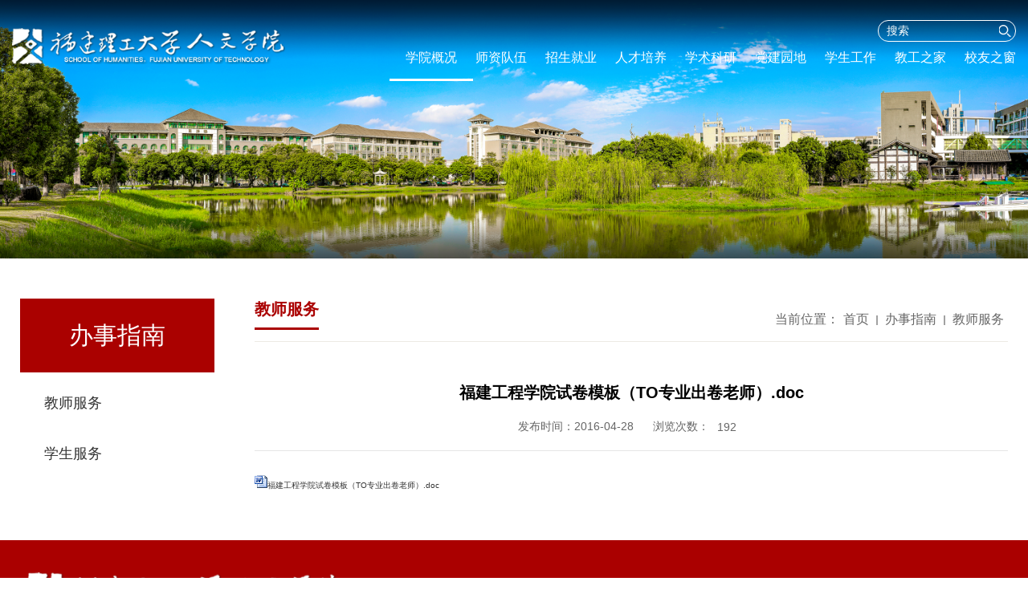

--- FILE ---
content_type: text/html
request_url: https://sh.fjut.edu.cn/2016/0428/c2100a51126/page.htm
body_size: 3897
content:
<!DOCTYPE html>
<html lang="en"  class="webplus-page"  >

<head>
    <meta charset="UTF-8">
    <meta http-equiv="X-UA-Compatible" content="IE=edge">
    <meta name="viewport" content="width=device-width, initial-scale=1.0">
    <title>福建工程学院试卷模板（TO专业出卷老师）.doc</title>


    
<link type="text/css" href="/_css/_system/system.css" rel="stylesheet"/>
<link type="text/css" href="/_js/_portletPlugs/sudyNavi/css/sudyNav.css" rel="stylesheet" />
<link type="text/css" href="/_js/_portletPlugs/simpleNews/css/simplenews.css" rel="stylesheet" />

<script language="javascript" src="/_js/sudy-jquery-autoload.js" jquery-src="/_js/jquery-1.x.min.js" sudy-wp-context="" sudy-wp-siteId="64"></script>
<script language="javascript" src="/_js/jquery-migrate.min.js"></script>
<script language="javascript" src="/_js2/loadStyle.js" sys-path="/_upload/site/1/style/73/73.css"  site-path="/_upload/site/00/40/64/style/89/89.css" ></script>
<script language="javascript" src="/_js2/grayscale.js"   ></script>
<script language="javascript" src="/_js/jquery.sudy.wp.visitcount.js"></script>
<script type="text/javascript" src="/_js/_portletPlugs/sudyNavi/jquery.sudyNav.js"></script>
<link rel="stylesheet" href="/_upload/tpl/07/71/1905/template1905/style/animate.min.css">
    <link rel="stylesheet" href="/_upload/tpl/07/71/1905/template1905/style/public.css">
    <link rel="stylesheet" href="/_upload/tpl/07/71/1905/template1905/style/ny.css">
    
    <script src="/_upload/tpl/07/71/1905/template1905/js/wow.min2.js"></script>
    <script src="/_upload/tpl/07/71/1905/template1905/js/public.js"></script>
<style>
.text-list1 {
                padding-left: 20px;
                padding-right: 100px;
                background: url(/_upload/tpl/07/71/1905/template1905/images/dot2.png) no-repeat;
                background-position: left center;
                position: relative;
                font-size: 15px;
                line-height: 45px;
            }
            
            .text-list1 a {
                display: block;
                color: #333333;
                overflow: hidden;
                text-overflow: ellipsis;
                white-space: nowrap;
                transition: all 0.3s;
            }
            
            .text-list1:hover a {
                color: #aa0100;
                transform: translateX(5px);
            }
            
            .text-list1 span {
                position: absolute;
                right: 0;
                top: 0;
                color: #999999;
            }
.wrap_footer {    background-color:#AA0000; }
</style>
<style>
            @media screen and (max-width:1024px) {
                .nymain .leftNav p span {
                    display: block;
                }
                .nymain .leftNav {
                    float: none;
                    width: auto;
                }
                .nymain .leftNav ul {
                   
                }
</style>
</head>

<body>
    <div class="header">
        <div class="head-top px1800">
            <div class="head-l"><a href="/main.htm" title="人文学院"><img src="/_upload/tpl/07/71/1905/template1905/images/logo3.png"></a></div>
            <div class="head-r">
                <div class="top-r"><span style="float:right;">
					<div class="search" ><form action="/_web/_search/api/search/new.rst?locale=zh_CN&request_locale=zh_CN&context=&_p=YXM9NjQmdD0xOTA1JmQ9NTk5OCZwPTImZj02MDI5Jm09TiY_" method="post"  style="display: inline">
 <input type="text" placeholder="搜索" name="keyword" >
 <input type="image" src="/_upload/tpl/07/71/1905/template1905/images/search.png">
 
</form>
</div>
                </span></div>
<div style="width: 100%;overflow:hidden;"></div>    
                <div frag="窗口2"><div class="nav">
                    
					<ul>                        
                        
						<li><a href="/1916/list.htm" target="_self">学院概况</a>
							

                            <ul>
                            

                                <li><a href="/1917/list.htm" target="_self">学院简介</a></li>

							

                                <li><a href="/xyld/list.htm" target="_self">学院领导</a></li>

								
                            </ul>
                            
                        </li>
                        

                    
						<li><a href="/1928/list.htm" target="_self">师资队伍</a>
							

                            <ul>
                            

                                <li><a href="/6040/list.htm" target="_self">在职教师</a></li>

							

                                <li><a href="/6039/list.htm" target="_self">外聘教授</a></li>

								
                            </ul>
                            
                        </li>
                        

                    
						<li><a href="/2095/list.htm" target="_self">招生就业</a>
							

                            <ul>
                            

                                <li><a href="/6038/list.htm" target="_self">本科生招生</a></li>

							

                                <li><a href="/zsxx/list.htm" target="_self">研究生招生</a></li>

							

                                <li><a href="/6032/list.htm" target="_self">毕业生就业</a></li>

								
                            </ul>
                            
                        </li>
                        

                    
						<li><a href="/2040/list.htm" target="_self">人才培养</a>
							

                            <ul>
                            

                                <li><a href="/2043/list.htm" target="_self">本科生教育</a></li>

							

                                <li><a href="/2046/list.htm" target="_self">研究生教育</a></li>

								
                            </ul>
                            
                        </li>
                        

                    
						<li><a href="/2030/list.htm" target="_self">学术科研</a>
							

                            <ul>
                            

                                <li><a href="/2036/list.htm" target="_self">学术讲座</a></li>

							

                                <li><a href="/6034/list.htm" target="_self">学术成果</a></li>

							

                                <li><a href="/6033/list.htm" target="_self">学术动态</a></li>

								
                            </ul>
                            
                        </li>
                        

                    
						<li><a href="/2071/list.htm" target="_self">党建园地</a>
							

                            <ul>
                            

                                <li><a href="/2072/list.htm" target="_self">组织设置</a></li>

							

                                <li><a href="/2073/list.htm" target="_self">理论学习</a></li>

							

                                <li><a href="/2075/list.htm" target="_self">党建动态</a></li>

								
                            </ul>
                            
                        </li>
                        

                    
						<li><a href="/2078/list.htm" target="_self">学生工作</a>
							

                            <ul>
                            

                                <li><a href="/2080/list.htm" target="_self">学工动态</a></li>

							

                                <li><a href="/2081/list.htm" target="_self">通知公告</a></li>

							

                                <li><a href="/2083/list.htm" target="_self">奖贷助学</a></li>

							

                                <li><a href="/6031/list.htm" target="_self">创新创业</a></li>

								
                            </ul>
                            
                        </li>
                        

                    
						<li><a href="/2086/list.htm" target="_self">教工之家</a>
							

                            <ul>
                            

                                <li><a href="/2087/list.htm" target="_self">工会组织</a></li>

							

                                <li><a href="/2088/list.htm" target="_self">工会动态</a></li>

							

                                <li><a href="/2091/list.htm" target="_self">通知公告</a></li>

								
                            </ul>
                            
                        </li>
                        

                    
						<li><a href="/2118/list.htm" target="_self">校友之窗</a>
							

                            <ul>
                            

                                <li><a href="/6026/list.htm" target="_self">校友动态</a></li>

							

                                <li><a href="/6028/list.htm" target="_self">校友名录</a></li>

								
                            </ul>
                            
                        </li>
                        

                       
					</ul>
                </div></div>
            </div>

        </div>
        <div class="clear"></div>
		</div>

    </div>
    <!-- 移动端导航 -->
    <div class="top">
        <div class="wap wap-menu">
            <img src="/_upload/tpl/07/71/1905/template1905/images/menu.png" class="menu" alt="">
            <img src="/_upload/tpl/07/71/1905/template1905/images/close.png" class="close-menu" alt="">
        </div>
    </div>
    <div class="wap m-head">
        <div class="m-logo"><a href="/main.htm" ><img src="/_upload/tpl/07/71/1905/template1905/images/logo3.png" alt=""></a></div>
        <div class="m-nav">
            <div class="m-tlink"><a href="https://www.fjut.edu.cn">学校首页</a>
			<a href="/main.htm">学院首页</a><a href="/_web/_search/api/search/new.rst?locale=zh_CN&request_locale=zh_CN&context=&_p=YXM9NjQmdD0xOTA1JmQ9NTk5OCZwPTImZj0yMDMwJm09TiY_" target="_blank">本站搜索</a>
			</div>
            
            <ul class="" frag="窗口11">
                
              
				<li>
                  <a href="/1916/list.htm">学院概况</a>
                    <span></span>
                    
					<ul>
                    

                        <li><a href="/1917/list.htm">学院简介</a></li>

                        

                        <li><a href="/xyld/list.htm">学院领导</a></li>

                        
                    </ul>
                    
                </li>
                
                
              
				<li>
                  <a href="/1928/list.htm">师资队伍</a>
                    <span></span>
                    
					<ul>
                    

                        <li><a href="/6040/list.htm">在职教师</a>
					<ul>
                    

                        <li><a href="/js/list.htm">教授</a></li>

                        

                        <li><a href="/fjs/list.htm">副教授</a></li>

                        

                        <li><a href="/bs/list.htm">博士</a></li>

                        
                    </ul>
                    </li>

                        

                        <li><a href="/6039/list.htm">外聘教授</a>
					<ul>
                    

                        <li><a href="/6312/list.htm">名誉教授</a></li>

                        

                        <li><a href="/6313/list.htm">客座教授</a></li>

                        

                        <li><a href="/6314/list.htm">兼职教授</a></li>

                        

                        <li><a href="/6315/list.htm">高层次人才</a></li>

                        
                    </ul>
                    </li>

                        
                    </ul>
                    
                </li>
                
                
              
				<li>
                  <a href="/2095/list.htm">招生就业</a>
                    <span></span>
                    
					<ul>
                    

                        <li><a href="/6038/list.htm">本科生招生</a></li>

                        

                        <li><a href="/zsxx/list.htm">研究生招生</a></li>

                        

                        <li><a href="/6032/list.htm">毕业生就业</a></li>

                        
                    </ul>
                    
                </li>
                
                
              
				<li>
                  <a href="/2040/list.htm">人才培养</a>
                    <span></span>
                    
					<ul>
                    

                        <li><a href="/2043/list.htm">本科生教育</a>
					<ul>
                    

                        <li><a href="/6035/list.htm">教务动态</a></li>

                        

                        <li><a href="/6036/list.htm">专业设置</a></li>

                        

                        <li><a href="/6037/list.htm">培养方案</a></li>

                        
                    </ul>
                    </li>

                        

                        <li><a href="/2046/list.htm">研究生教育</a>
					<ul>
                    

                        <li><a href="/tzgg/list.htm">通知公告</a></li>

                        

                        <li><a href="/ssd/list.htm">硕士生培养</a></li>

                        

                        <li><a href="/sssds/list.htm">硕士生导师</a></li>

                        
                    </ul>
                    </li>

                        
                    </ul>
                    
                </li>
                
                
              
				<li>
                  <a href="/2030/list.htm">学术科研</a>
                    <span></span>
                    
					<ul>
                    

                        <li><a href="/2036/list.htm">学术讲座</a></li>

                        

                        <li><a href="/6034/list.htm">学术成果</a></li>

                        

                        <li><a href="/6033/list.htm">学术动态</a></li>

                        
                    </ul>
                    
                </li>
                
                
              
				<li>
                  <a href="/2071/list.htm">党建园地</a>
                    <span></span>
                    
					<ul>
                    

                        <li><a href="/2072/list.htm">组织设置</a></li>

                        

                        <li><a href="/2073/list.htm">理论学习</a></li>

                        

                        <li><a href="/2075/list.htm">党建动态</a></li>

                        
                    </ul>
                    
                </li>
                
                
              
				<li>
                  <a href="/2078/list.htm">学生工作</a>
                    <span></span>
                    
					<ul>
                    

                        <li><a href="/2080/list.htm">学工动态</a></li>

                        

                        <li><a href="/2081/list.htm">通知公告</a></li>

                        

                        <li><a href="/2083/list.htm">奖贷助学</a></li>

                        

                        <li><a href="/6031/list.htm">创新创业</a></li>

                        
                    </ul>
                    
                </li>
                
                
              
				<li>
                  <a href="/2086/list.htm">教工之家</a>
                    <span></span>
                    
					<ul>
                    

                        <li><a href="/2087/list.htm">工会组织</a></li>

                        

                        <li><a href="/2088/list.htm">工会动态</a></li>

                        

                        <li><a href="/2091/list.htm">通知公告</a></li>

                        
                    </ul>
                    
                </li>
                
                
              
				<li>
                  <a href="/2118/list.htm">校友之窗</a>
                    <span></span>
                    
					<ul>
                    

                        <li><a href="/6026/list.htm">校友动态</a></li>

                        

                        <li><a href="/6028/list.htm">校友名录</a></li>

                        
                    </ul>
                    
                </li>
                 
                
				<div class="clear"></div>
			
			
			</ul>
        </div>
    </div>
    <div class="banner">
        <div class="slick">
            <div><a><img src="/_upload/tpl/07/71/1905/template1905/images/b4.jpg" />   </a></div>

        </div>


    </div>
    <!-- 中间 -->
    <div class="nymain px1400">
        <div class="channl-menu leftNav">
            <p class="wow fadeInUp"><div frag="窗口4" portletmode="simpleColumnAnchor" style="position: relative; text-align: center; font-size: 30px; color: #fff;line-height: 92px;background-color: #aa0100;"><span class='Column_Anchor'>办事指南</span></div><span></span></p>
			
			<div frag="窗口5" portletmode="simpleColumnList">
			
            <ul>
			
				<li class="wow fadeInUp">
                    <a title="教师服务" href="/2100/list.htm">教师服务</a>
                </li>
				<li class="wow fadeInUp">
                    <a title="学生服务" href="/2101/list.htm">学生服务</a>
                </li>
      
			</ul>
			</div>
        </div>
        <div class="ny-right">
            <div class="ny-title" frag="窗口3" portletmode="simpleColumnAttri">
                <h3>教师服务</h3>
                <div class="position wow fadeInUp"><span>当前位置：<a href="/main.htm" target="_self">首页</a><span class='possplit'>&nbsp;&nbsp;</span><a href="/2098/list.htm" target="_self">办事指南</a><span class='possplit'>&nbsp;&nbsp;</span><a href="/2100/list.htm" target="_self">教师服务</a> </span></div>
            </div>
            <div frag="窗口9" portletmode="simpleArticleAttri">
				
				<div class="art-main">
                <div class="art-tit cont-tit wow fadeInUp">
                    <h3>福建工程学院试卷模板（TO专业出卷老师）.doc</h3>
                    <p><span>发布时间：2016-04-28&nbsp;&nbsp; &nbsp;&nbsp; 浏览次数：<span class="WP_VisitCount" url="/_visitcountdisplay?siteId=64&type=3&articleId=51126">192</span></span>
                    </p>
                </div>
                <div class="art-body wow fadeInUp"><div class='wp_articlecontent'><img src=/_ueditor/themes/default/images/icon_doc.gif><a href="/_upload/article/files/e7/36/e272c17f426980ed30edbf41b5e6/ad46bb13-180c-4581-bfa9-445292e6ec07.doc">福建工程学院试卷模板（TO专业出卷老师）.doc</a></div>                </div>
				<br>

				</div>
			</div>
        </div>

        <div class="clear"></div>            
              
    </div>

        

    <footer class="wrap_footer">
			<div class="footer gp-container white">
				 <div class="footer-lf gp-fl">
				   <a href="https://sh.fjut.edu.cn" class="f-logo gp-title"><img src="/_upload/tpl/07/71/1905/template1905/images/logo3.png" alt=""></a>
				   <ul class="codeList gp-ul-inline">
					  <li class=""><a>
						<span class="codeImg gp-title"><img src="/_upload/tpl/07/71/1905/template1905/images/wx.jpg" alt=""></span>
						<span class="codeText gp-title gp-f12">人文学院微信公众号</span>
					  </a></li>
					  <li class=""><a>
						<span class="codeImg gp-title"><img src="/_upload/tpl/07/71/1905/template1905/images/wb.jpg" alt=""></span>
						<span class="codeText gp-title gp-f12">人文学院微博</span>
					  </a></li>
				   </ul>
				 </div> 
				 <div class="footer-rt gp-fr">
				   <h2 class="title gp-f24 gp-normal"><span>联系我们</span></h2>
				   <div class="address lh28 gp-f16">
					 <p>地 址：福建省福州市闽侯县上街镇学府南路69号（南校区）</p>
					 <p>邮 编：350118</p>
					 <span>©2024 福建理工大学人文学院 版权所有</span>
				   </div>
				 </div> 
			</div>
			
		</footer>
	
</body>

</html>

 <img src="/_visitcount?siteId=64&type=3&articleId=51126" style="display:none" width="0" height="0"/>

--- FILE ---
content_type: text/html;charset=UTF-8
request_url: https://sh.fjut.edu.cn/_visitcountdisplay?siteId=64&type=3&articleId=51126
body_size: 5
content:
192


--- FILE ---
content_type: text/css
request_url: https://sh.fjut.edu.cn/_upload/tpl/07/71/1905/template1905/style/public.css
body_size: 3574
content:
@charset "utf-8";
* {
    padding: 0;
    margin: 0;
}

li {
    list-style: none;
}

a{outline:none;blr:expression(this.onFocus=this.blur());text-decoration:none;color:#333;}
a:hover{text-decoration: none; color: #9a0000;}

h2,
h3,
i,
em {
    font-style: normal;
}
html{font-size:62.5%; /* 10÷16=62.5% */}

body {
    font-family: 'Microsoft YaHei',SimSun,SimHei ,"STHeiti Light",STHeiti,"Lucida Grande", Tahoma,Arial, Helvetica, sans-serif;
}

input,
img,
a {
    outline: none;
    border: 0;
}

.clear {
    clear: both;
}

.px1800 {
    max-width: 1800px;
    margin: 0 auto;
}

.px1400 {
    max-width: 1400px;
    margin: 0 auto;
}
/*
字体色
*/
.black *{color:#333}
.white *{color:#fff}
/*字号*/
.gp-f12{font-size:12px;font-size: 1.2rem;}
.gp-f13{font-size:13px;font-size: 1.3rem;}
.gp-f14{font-size:14px;font-size: 1.4rem;}
.gp-f15{font-size:15px;font-size: 1.5rem;}
.gp-f16{font-size:16px;font-size: 1.6rem;}
.gp-f18{font-size:18px;font-size: 1.8rem;}
.gp-f20{font-size:20px;font-size: 2rem;}
.gp-f22{font-size:22px;font-size: 2.2rem;}
.gp-f24{font-size:24px;font-size: 2.4rem;}
.gp-f26{font-size:26px;font-size: 2.6rem;}
.gp-f28{font-size:28px;font-size: 2.8rem;}
.gp-f30{font-size:30px;font-size: 3rem;}
.gp-f32{font-size:32px;font-size: 3.2rem;}
.gp-f34{font-size:34px;font-size: 3.4rem;}
.gp-f36{font-size:36px;font-size: 3.66rem;}
.gp-f38{font-size:38px;font-size: 3.8rem;}
.gp-f40{font-size:40px;font-size: 4rem;}
.gp-ul-inline{font-size: 0;}
.gp-ul-inline > li{display: inline-block;*display: inline;*zoom:1;font-size: 14px;vertical-align: top;}
.gp-fl{float: left;}
.gp-fr{float: right;}
.gp-center{display: block;margin-left: auto;margin-right: auto;}
.gp-vam,.gp-vama *{vertical-align:middle;}
.gp-bold{ font-weight: bold; }
.gp-normal{font-weight: normal;}
.gp-title{ display: block; overflow: hidden; }
img,object{max-width:100%;width:auto\9;/* for ie8 */-ms-interpolation-mode: bicubic;}
.gp-container{width: 1400px;margin-left: auto;margin-right: auto;} 
.gp-row{margin-left: -15px;margin-right: -15px;}
.gp-m15{margin:0 15px}
.gp-p15{padding-left: 15px;padding-right: 15px;}
@media screen and (max-width:1240px) {
  .gp-container{width: 1000px;}
}

@media screen and (max-width:767px) {
  .gp-container{margin-left: 15px;margin-right: 15px;}
  .gp-row{margin-left: -8px;margin-right: -8px;}
  .gp-p15{padding-left: 8px;padding-right: 8px;}
  .gp-m15{margin-left: 8px;margin-right: 8px;}
}

@font-face {
    font-family: 'sySong';
    src: url('sySong.woff') format('woff');
    font-weight: normal;
    font-style: normal;
}

.pic {
    position: relative;
    padding-top: 75%;
    overflow: hidden;
}

.pic img {
    position: absolute;
    left: 0;
    top: 0;
    width: 100%;
    height: 100%;
    transition: all .6s;
}

.pic:hover img {
    transform: scale(1.1);
}


/* 氓陇麓茅茠篓 */

.header {
    position: absolute;
    padding: 10px 0;
    left: 0;
    right: 0;
    top: 0;
    z-index: 999;
    transition: all .3s;
}

.header.on {
    position: fixed;
    background-color: #9d0909;/**f7f4f0**/
    box-shadow: 0 5px 5px #d8d8d8;
    z-index: 999;
    padding-top: 20px;
    padding-bottom: 20px;
    transition: all .3s;
}

.header::before {
    content: "";
    position: absolute;
    left: 0;
    right: 0;
    height: 100%;
    bottom: 100%;
    background-color: #9d0909;
    z-index: -1;
    transition: bottom .5s;
}

.head-l {
    float: left; margin:25px 0 0;overflow: hidden;
}

.head-l a {
    display: block;
}

.head-l a img {
    display: block;
}

.head-r {
    float: right;
}

.top-r {
    text-align: right;
    margin-bottom: 10px;margin-top:15px;
}

.top-r  a {display: inline-block; padding: 0 15px; float: left; height: 24px; line-height: 24px; color: #d9d9d9; position: relative;
    font-size: 14px;
    color: #fff;
}
.top-r a::before{ content: "";display: block; width: 1px; height: 14px; background: rgba(221, 221, 221, 0.5);
position: absolute; right: 0; top: 6px;}
.top-r a:hover{color: #fff;} 

.top-r a img {
    vertical-align: middle;
    margin-right: 5px;
}


.top-r .search {
    display: inline-block;
    position: relative;
    width: 170px;
    height: 25px;
    line-height: 25px;
    border: 1px solid #fff;
    font-size: 0;
    vertical-align: middle;
    margin-left: 20px;
    border-radius: 20px;
    text-align: left;
}

.top-r .search input[type="text"] {
    width: 150px;
    height: 25px;
    line-height: 25px;
    vertical-align: middle;
    box-sizing: border-box;
    padding-left: 10px;
    padding-right: 10px;
    background-color: transparent;
    font-size: 14px;
    color: #fff;
}

.top-r .search input[type="image"] {
    vertical-align: middle;
}

.top-r .search input::placeholder {
    color: #fff;
} 
.nav{ margin-top: 10px;}
.nav>ul>li {
    position: relative;
    display: inline-block;
    margin-left: 60px;
    border-bottom: 3px solid transparent;
    padding-bottom: 15px;
}

.nav>ul>li:first-child {
    margin-left: 0;
    padding-left: 40px;
    padding-right: 40px;
    border-bottom: 3px solid #fff;
}

.nav>ul>li:first-child+li {
    margin-left: 0;
}

.nav>ul>li>a {
    position: relative;
    font-size: 18px;
    color: #fff;
}

.nav>ul>li:hover>a {
    font-weight: bold;
}

.nav>ul>li>a:before {
    content: "";
    left: 50%;
    right: 50%;
    height: 2px;
    background: #fff;
    position: absolute;
    bottom: -5px;
    transition: all 0.3s;
}

.nav>ul>li>a:after {
    content: "";
    width: 2px;
    height: 0;
    background: #fff;
    position: absolute;
    bottom: 0;
    left: 50%;
    transition: all 0.3s;
}

.nav>ul>li.on>a::before {
    left: 0;
    right: 0;
}

.nav>ul>li.on>a:after {
    height: 10px;
    bottom: -15px;
}

.nav>ul>li>ul {
    position: absolute;
    padding-top: 5px;
    padding-bottom: 10px;
    top: 40px;
    background-color: #fff;
    box-shadow: 0 0 10px #cbcbcb;
    width: 150px;
    left: 50%;
    margin-left: -75px;
    z-index: 999;
    display: none;
}

.nav>ul>li>ul>li:first-child {
    margin-top: 0;
}

.nav>ul>li>ul>li {
    text-align: center;
    line-height: 30px;
}

.nav>ul>li>ul>li>a {
    font-size: 16px;
    color: #333;
}

.nav>ul>li>ul>li:hover {
    background-color: #c00100;
}

.nav>ul>li>ul>li:hover>a {
    color: #fff;
}

.header.on::before {
    bottom: 0;
}

.header.on .top-r {
    display: none;
}

.header.on .nav {
    margin-top: 25px;
}

.header.on .nav>ul>li>a {
    /* color: #333; */
}

.header.on .nav>ul>li:hover>a {
    /* color: #c00100; */
}

.header.on .nav>ul>li>a:before {
    background-color: #c00100;
}

.header.on .nav>ul>li>a:after {
    background-color: #c00100;
}

.header.on .nav>ul>li {
    margin-left: 23px;
}

.header.on .nav>ul>li:first-child {
    padding-left: 0;
    padding-right: 0;
}

.banner a {
    position: relative;
    display: block;
}

.banner a img {
    display: block;
    width: 100%;
}

.banner a p {
    position: absolute;
    left: 60px;
    bottom: 30px;
    font-size: 24px;
    color: #fff;
    z-index: 99;
}

.banner a::after {
    content: "";
    position: absolute;
    left: 0;
    right: 0;
    top: 0;
    bottom: 0;
    background: url(../images/header-bg.png) no-repeat center top;
    background-size: 100% 100%;
}

.banner .slick-dots {
    right: 60px;
    bottom: 50px;
    width: auto;
}

.banner .slick-dots li {
    position: relative;
    width: 13px;
    height: 13px;
    border-radius: 50%;
    background: rgba(255, 255, 255, .6);
    margin-left: 15px;
}

.banner .slick-dots li.slick-active {
    background-color: #9a9a9a;
}


/* 莽搂禄氓艩篓莽芦炉氓陇麓茅茠篓 */

.top {
    max-width: 1920px;
    margin: 0 auto;
    position: fixed;
    right: 10px;
    top: 18px;
    width: 25px;
    height: 25px;
    z-index: 9999;
}

.wap {
    display: none;
}

.top>img {
    display: block;
    width: 100%;
}

.wap-menu {
    position: absolute;
    top: 0;
    right: 0;
    z-index: 99999;
    font-size: 0;
}

.wap-menu img {
    height: 25px;
}

.close-menu {
    display: none;
    position: absolute;
    right: 0;
    top: 0;
}


/* 氓潞鈥⒚┢捖� */
/*footer*/
.wrap_footer {    background-color: #AA0000;}
/*.wrap_footer{background:url(../images/footerbg.jpg) no-repeat center top; background-size: cover; overflow: hidden;position: relative;}*/
.footer { padding: 40px 0; overflow: hidden;}
.footer-lf{ width:37%; overflow: hidden;}
.footer-rt{ width:44%; margin-top:40px; overflow: hidden;}
.f-logo{ max-width: 443px; margin: 0 auto;}
.codeList { margin-top: 20px; padding-top: 20px; text-align: center; border-top: rgba(255,255,255,0.2) 1px solid; overflow: hidden;}
.codeList li{width:125px; text-align: center; margin: 0 20px;} 
.codeList li a{ display: block; overflow: hidden;}
.codeList .codeText{ margin-top: 10px;}
.footer-rt .title{margin-bottom: 20px; padding: 0 0 0 7px; overflow: hidden; position: relative;}
.footer-rt .title::before{ content: ""; display: block; width: 8px; height: 8px; border-radius: 50%; border: #9a0000 2px solid;
position: absolute; left: 0; top: 0;}
.footer-rt .title span{ position: relative;}
.address *{ opacity: 0.8;}
.copyRight{ padding: 20px; background: rgba(0, 0, 0, 0.3); text-align: center; overflow: hidden;}
.copyRight span{ opacity: 0.6;}

#footer1 {
    background: url(../images/footer-bg.jpg) no-repeat center center;
    background-size: 100% 100%;
}

#link {
    border-bottom: 1px solid #b93433;
}

.link {
    padding-top: 20px;
    padding-bottom: 20px;
}

.link span {
    padding-left: 30px;
    background: url(../images/link.png) no-repeat left center;
    font-size: 18px;
    color: #fff;
    font-weight: bold;
}

.link a {
    display: inline-block;
    font-size: 18px;
    color: #fff;
    margin-right: 20px;
}

.link a:hover {
    opacity: .8;
}

.footer1 {
    padding: 20px 0;
}

.foot p {
    text-align: left;
    line-height: 20px;
    font-size: 16px;
    color: #fff;
    margin: 5px;
}

.foot p   a{

    font-size: 16px;
    color: #fff;

} 



@media screen and (max-width: 1800px) {
    .px1800 {
        padding-left: 15px;
        padding-right: 15px;
    }
 .nav>ul>li:first-child {
        padding-left: 20px;
        padding-right: 20px;
    }
    .nav>ul>li {
        margin-left: 60px;
    }

}

@media screen and (max-width: 1600px) {
    .nav>ul>li:first-child {
        padding-left: 20px;
        padding-right: 20px;
    }
    .nav>ul>li {
        margin-left: 25px;
    }
}

@media screen and (max-width: 1400px) {
    .px1400 {
        padding-left: 25px;
        padding-right: 25px;
    }
    .nav>ul>li {
        margin-left: 20px;
    }
    .nav>ul>li>a {
        font-size: 16px;
    }
    .head-l a img {
        height: 45px!important;
    }
}

@media screen and (max-width: 1200px) {
    .nav>ul>li {
        margin-left: 10px;
    }
    .nav>ul>li>a {
        font-size: 15px;
    }
    .nav>ul>li:first-child {
        padding-left: 10px;
        padding-right: 10px;
    }
    .header.on .nav>ul>li {
        margin-left: 10px;
    }
	.footer-rt{ width: 55%;}
}

@media screen and (max-width: 1024px) {
    body {
        padding-top: 60px !important;
    }
    .header {
        display: none !important;
    }
    .wap {
        display: block !important;
    }
    .m-head {
        position: fixed;
        top: 0;
        left: 0;
        right: 0;
        background: #8c1515;
        z-index: 999;
        padding: 10px;
    }
    .m-logo {
        font-size: 0;
    }
    .m-logo a {
        font-size: 0;
        line-height: 40px;
        display: block;
    }
    .m-logo img {
        max-height: 40px;
        max-width: 80%;
        vertical-align: middle;
    }
    .m-tlink {
        padding: 10px 15px 0 15px;
    }
    .m-tlink a {
        font-size: 12px;
        margin-right: 5px;
        color: #fff;
        display: inline-block;
        line-height: 24px;
        background: #fff;
        color: #304174;
        line-height: 24px;
        padding: 0 15px;
        border-radius: 5px;
    }
    .m-search {
        margin: 0 15px;
        padding-right: 50px;
        padding-left: 10px;
        padding-top: 5px;
        padding-bottom: 5px;
        position: relative;
        line-height: 35px;
        /* background: #fff; */
        margin-top: 15px;
        border: 1px solid #fff;
    }
    .m-search input[type="text"] {
        display: block;
        width: 100%;
        line-height: 25px;
        background: none;
        color: #fff;
    }
    .m-search input[type="text"]::placeholder {
        color: #fff;
    }
    .m-search input[type="image"] {
        position: absolute;
        right: 10px;
        top: 10px;
        height: 15px;
    }
    .m-nav {
        position: fixed;
        top: 60px;
        right: -100%;
        bottom: 0;
        z-index: 999;
        background: #a31818;
        overflow-y: scroll;
        width: 100%;
        max-width: 375px;
        border-top: 1px solid rgba(255, 255, 255, 0.2);
    }
    .m-nav ul {
        padding: 0 15px;
        /* border-top: 1px solid rgba(255, 255, 255, 0.2); */
    }
    .m-nav ul li {
        border-bottom: 1px solid rgba(255, 255, 255, 0.2);
        position: relative;
    }
    .m-nav ul li>span.on {
        transform: rotateZ(90deg);
    }
    .m-nav ul li ul {
        display: none;
    }
    .m-nav ul li ul li {
        border: none;
    }
    .m-nav>ul>li a {
        display: block;
        font-size: 14px;
        line-height: 20px;
        padding: 15px 0;
        position: relative;
        color: #fff;
    }
    .m-nav>ul>li ul li a {
        padding: 10px 0;
    }
    .m-nav>ul>li>span {
        position: absolute;
        width: 20px;
        height: 20px;
        background: url(../images/m-nav_down.png) no-repeat;
        background-size: 14px 14px;
        background-position: center center;
        right: 0;
        top: 15px;
        cursor: pointer;
        display: block;
        color: #fff;
        transition: all 0.3s;
    }
	.gp-container{ width: auto; margin-left:15px !important; margin-right:15px !important; }
	.footer{ padding: 30px 0;}
       .footer-lf{ width: 100%; float: none;}
       .footer-rt{ width: 100%; float: none; margin-top: 25px;}
}

@media screen and (max-width: 1000px) {
    .banner a p {
        left: 10px;
        font-size: 20px;
    }
}

@media screen and (max-width: 700px) {
      html{font-size: 54.705%;}
  body{font-size:1.4rem;}
	.banner a p {
        font-size: 15px;
    }
    .link a {
        font-size: 14px;
        margin-right: 5px;
    }
    /* .foot p { */
        /* font-size: 14px; */
    /* } */
    .link span {
        font-size: 17px;
    }
    /* .footer { */
        /* padding: 10px 0; */
    /* } */
    .banner .slick-dots {
        bottom: 15px;
    }
	.footer-rt .title{ margin-bottom: 10px;}
}

@media screen  and (max-width:1300px) {
      .gp-container{ width: auto !important; margin-left:30px !important; margin-right:30px !important; }
      
} 



--- FILE ---
content_type: text/css
request_url: https://sh.fjut.edu.cn/_upload/tpl/07/71/1905/template1905/style/ny.css
body_size: 3041
content:
            @charset "utf-8";
            .pagination {
                text-align: center;
                font-size: 0;
                padding-top: 50px;
            }
            
            .pagination a {
                display: inline-block;
                border: 1px solid #dcdcdc;
                padding: 0 12px;
                height: 35px;
                font-size: 14px;
                line-height: 35px;
                text-align: center;
                color: #666;
                margin: 0 7px;
            }
            
            .pagination a.active {
                background: #aa0100;
                color: #fff;
                border: 1px solid #aa0100;
            }
            
            .pagination a:hover {
                background: #aa0100;
                color: #fff;
                border: 1px solid #aa0100;
            }
            
            .pagination span {
                display: inline-block;
                font-size: 14px;
            }
            
            #nymain {
                background: url(../images/block-bj.jpg) no-repeat;
                background-size: 1920px auto;
                background-position: center bottom;
            }
            
            .nymain {
                margin-top: 50px;
                overflow: hidden;
            }
            
            .nymain .leftNav {
                float: left;
                width: 242px;
                background: #fff;
                position: relative;
            }
            
            .nymain .leftNav p {
                position: relative;
                text-align: center;
                font-size: 30px;
                color: #fff;
                line-height: 92px;
                background-color: #aa0100;
            }
            
            .nymain .leftNav p span {
                position: absolute;
                top: 36px;
                right: 10px;
                width: 25px;
                height: 25px;
                background: url(../images/sub_left_down2.png) no-repeat center center;
                background-size: 14px 14px;
                display: none;
            }
            
            .nymain .leftNav p span.on {
                background: url(../images/sub_left_up2.png) no-repeat center center;
                background-size: 14px 14px;
            }
            
            .nymain .leftNav ul {
                background: #fff;
                padding-top: 5px;
padding-bottom: 5px;
            }
            
            .nymain .leftNav ul li {
                position: relative;
                margin-top: 3px;
            }
            
            .nymain .leftNav ul li a {
                display: block;
                font-size: 18px;
                color: #333333;
                line-height: 60px;
                padding-left: 30px;
            }
            
            .nymain .leftNav>ul>li>a {
                background: #f6f7f9;
            }
            
            .nymain .leftNav>ul>li>span {
                position: absolute;
                width: 15px;
                height: 12px;
                right: 30px;
                top: 24px;
                line-height: 50px;
                background: url(../images/sub_left_down.png) no-repeat center center;
                background-size: 15px 12px;
                cursor: pointer;
            }
            
            .nymain .leftNav>ul>li.active>a {
                background: #f7f8fa;
                background-size: 8px 100%;
                background-position: left top;
                color: #fff;
                background: #aa0100;
            }
            
            .nymain .leftNav>ul>li.active>ul {
                display: block;
            }
            
            .nymain .leftNav>ul>li.active>span {
                background: url(../images/sub_left_down-hover.png) no-repeat center center;
                background-size: 15px 12px;
            }
            
            .nymain .leftNav ul li:hover>a {
                background-size: 8px 100%;
                background-position: left top;
                color: #fff;
                background: #aa0100;
            }
            
            .nymain .leftNav ul li:hover span {
                background: url(../images/sub_left_down-hover.png) no-repeat center center;
                background-size: 15px 12px;
            }
            
            .nymain .leftNav>ul>li>ul {
                display: none;
                background: #f6f7f9;
                padding-top: 0;
                padding-bottom: 0;
                padding-right: 0;
            }
            
            .nymain .leftNav>ul>li>ul>li>a {
                font-size: 14px;
                padding-left: 50px;
                line-height: 50px;
            }
            
            .ny-right {
                overflow: hidden;
                padding-bottom: 50px;
                padding-left: 50px;
min-height: 21rem;
            }
            
            .position {
                text-align: right;
                font-size: 0;
                padding: 16px 0;
                border-bottom: 1px solid #eceae4;
                margin-bottom: 30px;
            }
            
            .ny-title h3 {
                float: left;
                font-size: 20px;
                font-weight: 600;
                color: #aa0100;
                padding-bottom: 9px;
                border-bottom: 3px solid #aa0100;
            }
            
            .position span {
                color: #666666;
                font-size: 16px;
                vertical-align: middle;
            }
            
            .position img {
                height: 16px;
                vertical-align: middle;
                margin-right: 5px;
            }
            
            .position a {
                font-size: 16px;
                color: #666666;
                margin: 0 5px;
                vertical-align: middle;
            }
            
            .position a:hover {
                color: #aa0100;
            }
            
            .text-list ul {
                margin-top: 30px;
            }
            
            .text-list ul li {
                padding-left: 20px;
                padding-right: 100px;
                background: url(../images/dot2.png) no-repeat;
                background-position: left center;
                position: relative;
                font-size: 15px;
                line-height: 45px;
            }
            
            .text-list ul li a {
                display: block;
                color: #333333;
                overflow: hidden;
                text-overflow: ellipsis;
                white-space: nowrap;
                transition: all 0.3s;
            }
            
            .text-list ul li:hover a {
                color: #aa0100;
                transform: translateX(5px);
            }
            
            .text-list ul li span {
                position: absolute;
                right: 0;
                top: 0;
                color: #999999;
            }
            
            .art-main .art-tit {
                border-bottom: 1px solid #e5e5e5;
                margin-bottom: 30px;
            }
            
            .art-main .art-tit h3 {
                text-align: center;
                font-weight: 600;
                color: #000;
                font-size: 20px;
                margin-bottom: 20px;
                padding-top: 20px;
            }
            
            .art-main .art-body p {
                color: #333;
                text-indent: 2em;
                font-size: 16px;
                line-height: 32px;
                margin-bottom: 20px;
            }
            
            .art-main .art-body img {
                max-width: 80% !important;
            }
            
            .art-main .cont-tit p {
                font-size: 0;
                text-align: center;
                padding-bottom: 20px;
            }
            
            .art-main .cont-tit p img {
                display: inline-block;
                vertical-align: middle;
                height: 16px;
                margin-right: 5px;
            }
            
            .art-main .cont-tit p .liulan {
                margin-left: 50px;
            }
            
            .art-main .cont-tit p span {
                display: inline-block;
                vertical-align: middle;
                font-size: 14px;
                color: #666;
                margin: 0 10px;
            }
            
            .zzjg>ul {
                overflow: hidden;
                padding-bottom: 65px;
            }
            
            .zzjg>ul li {
                float: left;
                width: 21%;
                margin: 2%;
                font-size: 16px;
            }
            
            .zzjg>ul li a {
                display: block;
                font-size: 16px;
                color: #666;
            }
            
            .zzjg>ul li a span {
                display: block;
                padding-left: 15px;
                background: url(../images/zz-icon.jpg) no-repeat left center;
                overflow: hidden;
                text-overflow: ellipsis;
                white-space: nowrap;
            }
            
            .zzjg>ul li:hover a {
                color: #aa0100;
            }
            /* 氓鈥郝久р�扳�∶ニ嗏�斆÷� */
            
            .img-lists ul {
                overflow: hidden;
                margin-top: 10px;
            }
            
            .img-lists ul li {
                float: left;
                width: 30%;
                margin: 20px 1.5% 0 1.5%;
                border: 1px solid #eee;
                transition: all 0.3s;
                position: relative;
                top: 0;
            }
            
            .text-lists>ul>li>a>.pic img {
                width: 100%;
                height: 100%;
            }
            
            .img-lists ul li:hover {
                box-shadow: 0 0 10px rgba(51, 51, 51, 0.16);
                top: -10px;
            }
            
            .img-lists ul li a {
                display: block;
                width: 100%;
            }
            
            .img-lists ul li a>img {
                display: block;
                width: 100%;
                height: 196px;
            }
            
            .img-lists ul li a>div.info {
                padding: 10px;
                font-size: 0;
            }
            
            .img-lists ul li a>div.info p {
                color: #333;
                font-size: 16px;
                overflow: hidden;
                text-overflow: ellipsis;
                white-space: nowrap;
                margin-bottom: 5px;
            }
            
            .img-lists ul li a>div.info img {
                height: 14px;
                vertical-align: middle;
            }
            
            .img-lists ul li a>div.info span {
                font-size: 14px;
                display: inline-block;
                margin-left: 5px;
                color: #999;
                vertical-align: middle;
            }
            
            .xyld>ul li {
                font-size: 15px;
                line-height: 60px;
                color: #333333;
                padding: 0 10px;
                cursor: pointer;
            }
            
            .xyld>ul li.odd {
                line-height: 50px;
                background: #f6f7f9;
            }
            
            .xyld>ul li p span {
                color: #aa0100;
                margin-right: 10px;
            }
            
            .xyld-main {
                margin-top: 50px;
            }
            
            .xyld-main>div {
                display: none;
            }
            
            .xyld-main>div:first-child {
                display: block;
            }
            
            .xyld-main div h3 {
                font-size: 16px;
                font-weight: 600;
                color: #333333;
                border-bottom: 2px solid #80aed1;
                padding: 0 10px;
                padding-bottom: 10px;
                margin-bottom: 25px;
            }
            
            .ld-pic {
                float: left;
                margin-left: 15px;
                width: 150px;
            }
            
            .ld-pic img {
                display: block;
                width: 100%;
            }
            
            .ld-info {
                float: right;
                margin-right: 10px;
                width: 750px;
            }
            
            .ld-info h4 {
                font-weight: normal;
                font-size: 16px;
                line-height: 48px;
                color: #000000;
            }
            
            .ld-info p {
                font-size: 15px;
                line-height: 35px;
                color: #777777;
                text-align: justify;
            }
            
            .timg-list ul li {
                border-bottom: 1px solid #dcdcdc;
            }
            
            .timg-list ul li a {
                display: block;
                padding: 25px 0;
            }
            
            .timg-list ul li a h3 {
                font-size: 16px;
                color: #333333;
                font-weight: 600;
                line-height: 20px;
                overflow: hidden;
                white-space: nowrap;
                text-overflow: ellipsis;
            }
            
            .timg-list ul li a>div {
                overflow: hidden;
                margin-top: 20px;
            }
            
            .timg-list ul li a .pic {
                padding-top: 0;
                height: 105px;
                float: left;
                width: 150px;
                margin-right: 20px;
            }
            
            .timg-list ul li a .pic img {
                width: 100%;
                height: 100%;
            }
            
            .timg-list ul li a:hover h3 {
                color: #aa0100;
                font-weight: 600;
            }
            
            .timg-list ul li a:hover .timg-linfo p {
                color: #333;
            }
            
            .timg-linfo {
                overflow: hidden;
            }
            
            .timg-linfo p {
                font-size: 14px;
                line-height: 26px;
                color: #333333;
                color: rgba(51, 51, 51, .7);
                white-space: pre-wrap;
                text-overflow: -o-ellipsis-lastline;
                overflow: hidden;
                text-overflow: ellipsis;
                display: -webkit-box;
                -webkit-line-clamp: 3;
                line-clamp: 3;
                -webkit-box-orient: vertical;
            }
            
            .timg-linfo span {
                display: block;
                color: #333;
                font-size: 12px;
                margin-top: 5px;
            }
            /* 缁勭粐鏈烘瀯 */
            
            .mechanism p {
                margin-top: 30px;
                margin-bottom: 20px;
                border-left: 3px solid #aa0100;
                font-size: 26px;
                font-weight: bold;
                color: #333;
                padding-left: 10px;
            }
            
            .mechanism ul {
                overflow: hidden;
            }
            
            .mechanism ul>li {
                float: left;
                width: 30%;
                margin-bottom: 15px;
                text-align: center;
                background-color: #dfe1e3;
                line-height: 26px;
                padding-top: 15px;
                padding-bottom: 15px;
            }
            
            .mechanism ul>li:nth-child(3n-1) {
                margin-left: 5%;
                margin-right: 5%;
            }
            
            .mechanism ul>li a {
                display: block;
                border-left: 3px solid #aa0100;
                font-size: 14px;
                color: #333;
            }
            
            .ldtz ul {
                margin-top: 30px;
            }
            
            .ldtz ul li {
                float: left;
                width: 48%;
                margin-bottom: 60px;
            }
            
            .ldtz ul li:nth-child(2n+1) {
                margin-right: 4%;
            }
            
            .ldtz ul li a {
                display: block;
                /* box-shadow: 0 0 10px rgba(0, 0, 0, .1); */
                overflow: hidden;
                margin: 5px;
                border: 1px solid #eeeeee;
                transition: all 0.3s;
            }
            
            .ldtz ul li a:hover {
                box-shadow: 0 5px 10px rgba(0, 0, 0, .1);
            }
            
            .ldtz-pic {
                float: left;
                width: 165px;
                margin-right: 25px;
            }
            
            .ldtz-pic .pic {
                padding-top: 143%;
            }
            
            .ldtz-info {
                overflow: hidden;
                padding-top: 35px;
            }
            
            .ldtz-info h3 {
                font-size: 20px;
                line-height: 22px;
                font-weight: 600;
                color: #333333;
                padding-top: 20px;
                position: relative;
                margin-bottom: 15px;
            }
            
            .ldtz-info h3::before {
                content: "";
                position: absolute;
                left: 0;
                top: 0;
                width: 30px;
                height: 4px;
                background: #aa0100;
            }
            
            .ldtz-info p {
                font-size: 16px;
                line-height: 30px;
                overflow: hidden;
                color: #666666;
            }
            
            @media screen and (max-width:1024px) {
                .nymain .leftNav p span {
                    display: block;
                }
                .nymain .leftNav {
                    float: none;
                    width: auto;
                }
                .nymain .leftNav ul {
                   /* display: none;*/
                }
                .nymain .leftNav p {
                    line-height: 55px;
                    margin-left: -15px;
                    margin-right: -15px;
                }
                .nymain .leftNav p span {
                    top: 17px;
                }
                .nymain {
                    margin-top: 0;
                }
                .ny-right {
                    padding-left: 10px;
                    padding-right: 10px;
                }
            }
            
            @media screen and (max-width:1000px) {
                .ldtz-pic {
                    float: none;
                    margin: 0 auto;
                }
                .ldtz-info {
                    padding: 0 20px;
                    padding-bottom: 15px;
                    margin-top: 20px;
                    text-align: center;
                }
                .ldtz-info h3::before {
                    left: 50%;
                    transform: translateX(-50%);
                }
            }
            
            @media screen and (max-width: 768px) {
                .mechanism ul>li {
                    float: left;
                    width: 48%;
                }
                .mechanism ul>li:nth-child(3n-1) {
                    margin-left: 0;
                    margin-right: 0;
                }
                .mechanism ul>li:nth-child(2n) {
                    margin-left: 4%;
                }
            }
            
            @media screen and (max-width:650px) {
                .img-lists ul li {
                    width: 48%;
                    margin-left: 0;
                    margin-right: 0;
                }
                .img-lists ul li:nth-child(2n) {
                    margin-left: 3%;
                }
                .zzjg>ul li {
                    width: 46%;
                }
            }
            
            @media screen and (max-width:480px) {
                .nymain .leftNav p {
                    font-size: 22px;
                }
                .art-main .art-tit h3 {
                    padding-top: 0;
                }
                .img-lists ul li:nth-child(2n) {
                    margin-left: 0;
                }
                .img-lists ul li {
                    width: 100%;
                }
                .mechanism ul>li:nth-child(2n) {
                    margin-left: 0;
                }
                .mechanism ul>li {
                    float: none;
                    width: auto;
                }
                .position {
                    line-height: 30px;
                    text-align: left;
                    padding: 0;
                }
                .position a {
                    font-size: 12px;
                }
                .position span {
                    font-size: 12px;
                }
                .ny-title h3 {
                    float: none;
                    display: inline-block;
                }
                .ldtz ul li {
                    float: none;
                    width: auto;
                    margin-bottom: 30px;
                }
                .ldtz-pic {
                    float: left;
                    width: 120px;
                }
                .ldtz-infoz {
                    text-align: left;
                }
                .ldtz-info {
                    text-align: left;
                }
                .ldtz-info h3::before {
                    left: 0;
                    transform: none;
                }
                .ldtz ul li:nth-child(2n+1) {
                    margin-right: 0;
                }
                .ny-right {
                    padding-bottom: 20px;
                }
                .position {
                    margin-bottom: 0;
                }
            }
            /* 鏁欏笀椤甸潰 */
            /* 鏈烘瀯璁剧疆 */
            
            .jgsz>ul>li {
                margin-top: 50px;
            }
            
            .jgsz>ul>li h2 {
                font-size: 30px;
                color: #333;
                font-weight: normal;
                padding-left: 35px;
                margin-bottom: 20px;
                border-left: 8px solid #aa0100;
            }
            
            .jgsz>ul>li>ul {
                font-size: 0;
            }
            
            .jgsz>ul>li>ul>li {
                display: inline-block;
                margin-top: 15px;
                border: 1px solid #003d86;
                width: 18%;
                margin-left: 2.5%;
                height: 50px;
                line-height: 50px;
                background-color: #f6f6f6;
                text-align: center;
                box-sizing: border-box;
                border: 1px solid #eeeeee;
            }
            
            .jgsz>ul>li>ul>li:nth-child(5n-4) {
                margin-left: 0;
            }
            
            .jgsz>ul>li>ul>li a {
                display: block;
                font-size: 18px;
                color: #333;
            }
            
            .jgsz>ul>li>ul>li:hover a {
                color: #aa0100;
            }
            
            @media screen and (max-width:700px) {
                .jgsz>ul>li {
                    margin-top: 15px;
                }
                .jgsz>ul>li h2 {
                    font-size: 22px;
                    padding-left: 15px;
                }
                .jgsz>ul>li>ul>li {
                    width: 49%;
                    margin-right: 2%;
                    margin-left: 0;
                }
                .jgsz>ul>li>ul>li:nth-child(2n) {
                    margin-right: 0;
                }
                .jgsz>ul>li h2 {
                    margin-bottom: 0;
                }
            }

--- FILE ---
content_type: application/javascript
request_url: https://sh.fjut.edu.cn/_upload/tpl/07/71/1905/template1905/js/wow.min2.js
body_size: 3724
content:
(function() {
    var MutationObserver, Util, WeakMap, getComputedStyle, getComputedStyleRX, bind = function(fn, me) {
        return function() {
            return fn.apply(me, arguments)
        }
    },
    indexOf = [].indexOf ||
    function(item) {
        for (var i = 0,
        l = this.length; i < l; i++) {
            if (i in this && this[i] === item) return i
        }
        return - 1
    };
    Util = (function() {
        function Util() {}
        Util.prototype.extend = function(custom, defaults) {
            var key, value;
            for (key in defaults) {
                value = defaults[key];
                if (custom[key] == null) {
                    custom[key] = value
                }
            }
            return custom
        };
        Util.prototype.isMobile = function(agent) {
            return /Android|webOS|iPhone|iPad|iPod|BlackBerry|IEMobile|Opera Mini/i.test(agent)
        };
        Util.prototype.createEvent = function(event, bubble, cancel, detail) {
            var customEvent;
            if (bubble == null) {
                bubble = false
            }
            if (cancel == null) {
                cancel = false
            }
            if (detail == null) {
                detail = null
            }
            if (document.createEvent != null) {
                customEvent = document.createEvent('CustomEvent');
                customEvent.initCustomEvent(event, bubble, cancel, detail)
            } else if (document.createEventObject != null) {
                customEvent = document.createEventObject();
                customEvent.eventType = event
            } else {
                customEvent.eventName = event
            }
            return customEvent
        };
        Util.prototype.emitEvent = function(elem, event) {
            if (elem.dispatchEvent != null) {
                return elem.dispatchEvent(event)
            } else if (event in (elem != null)) {
                return elem[event]()
            } else if (("on" + event) in (elem != null)) {
                return elem["on" + event]()
            }
        };
        Util.prototype.addEvent = function(elem, event, fn) {
            if (elem.addEventListener != null) {
                return elem.addEventListener(event, fn, false)
            } else if (elem.attachEvent != null) {
                return elem.attachEvent("on" + event, fn)
            } else {
                return elem[event] = fn
            }
        };
        Util.prototype.removeEvent = function(elem, event, fn) {
            if (elem.removeEventListener != null) {
                return elem.removeEventListener(event, fn, false)
            } else if (elem.detachEvent != null) {
                return elem.detachEvent("on" + event, fn)
            } else {
                return delete elem[event]
            }
        };
        Util.prototype.innerHeight = function() {
            if ('innerHeight' in window) {
                return window.innerHeight
            } else {
                return document.documentElement.clientHeight
            }
        };
        return Util
    })();
    WeakMap = this.WeakMap || this.MozWeakMap || (WeakMap = (function() {
        function WeakMap() {
            this.keys = [];
            this.values = []
        }
        WeakMap.prototype.get = function(key) {
            var i, item, j, len, ref;
            ref = this.keys;
            for (i = j = 0, len = ref.length; j < len; i = ++j) {
                item = ref[i];
                if (item === key) {
                    return this.values[i]
                }
            }
        };
        WeakMap.prototype.set = function(key, value) {
            var i, item, j, len, ref;
            ref = this.keys;
            for (i = j = 0, len = ref.length; j < len; i = ++j) {
                item = ref[i];
                if (item === key) {
                    this.values[i] = value;
                    return
                }
            }
            this.keys.push(key);
            return this.values.push(value)
        };
        return WeakMap
    })());
    MutationObserver = this.MutationObserver || this.WebkitMutationObserver || this.MozMutationObserver || (MutationObserver = (function() {
        function MutationObserver() {
            if (typeof console !== "undefined" && console !== null) {
                console.warn('MutationObserver is not supported by your browser.')
            }
            if (typeof console !== "undefined" && console !== null) {
                console.warn('WOW.js cannot detect dom mutations, please call .sync() after loading new content.')
            }
        }
        MutationObserver.notSupported = true;
        MutationObserver.prototype.observe = function() {};
        return MutationObserver
    })());
    getComputedStyle = this.getComputedStyle ||
    function(el, pseudo) {
        this.getPropertyValue = function(prop) {
            var ref;
            if (prop === 'float') {
                prop = 'styleFloat'
            }
            if (getComputedStyleRX.test(prop)) {
                prop.replace(getComputedStyleRX,
                function(_, _2) {
                    return _2.toUpperCase()
                })
            }
            return ((ref = el.currentStyle) != null ? ref[prop] : void 0) || null
        };
        return this
    };
    getComputedStyleRX = /(\-([a-z]){1})/g;
    this.WOW = (function() {
        WOW.prototype.defaults = {
            boxClass: 'wow',
            animateClass: 'animated',
            offset: 0,
            mobile: true,
            live: true,
            callback: null,
            scrollContainer: null
        };
        function WOW(options) {
            if (options == null) {
                options = {}
            }
            this.scrollCallback = bind(this.scrollCallback, this);
            this.scrollHandler = bind(this.scrollHandler, this);
            this.resetAnimation = bind(this.resetAnimation, this);
            this.start = bind(this.start, this);
            this.scrolled = true;
            this.config = this.util().extend(options, this.defaults);
            if (options.scrollContainer != null) {
                this.config.scrollContainer = document.querySelector(options.scrollContainer)
            }
            this.animationNameCache = new WeakMap();
            this.wowEvent = this.util().createEvent(this.config.boxClass)
        }
        WOW.prototype.init = function() {
            var ref;
            this.element = window.document.documentElement;
            if ((ref = document.readyState) === "interactive" || ref === "complete") {
                this.start()
            } else {
                this.util().addEvent(document, 'DOMContentLoaded', this.start)
            }
            return this.finished = []
        };
        WOW.prototype.start = function() {
            var box, j, len, ref;
            this.stopped = false;
            this.boxes = (function() {
                var j, len, ref, results;
                ref = this.element.querySelectorAll("." + this.config.boxClass);
                results = [];
                for (j = 0, len = ref.length; j < len; j++) {
                    box = ref[j];
                    results.push(box)
                }
                return results
            }).call(this);
            this.all = (function() {
                var j, len, ref, results;
                ref = this.boxes;
                results = [];
                for (j = 0, len = ref.length; j < len; j++) {
                    box = ref[j];
                    results.push(box)
                }
                return results
            }).call(this);
            if (this.boxes.length) {
                if (this.disabled()) {
                    this.resetStyle()
                } else {
                    ref = this.boxes;
                    for (j = 0, len = ref.length; j < len; j++) {
                        box = ref[j];
                        this.applyStyle(box, true)
                    }
                }
            }
            if (!this.disabled()) {
                this.util().addEvent(this.config.scrollContainer || window, 'scroll', this.scrollHandler);
                this.util().addEvent(window, 'resize', this.scrollHandler);
                this.interval = setInterval(this.scrollCallback, 50)
            }
            if (this.config.live) {
                return new MutationObserver((function(_0) {
                    return function(records) {
                        var k, len1, node, record, results;
                        results = [];
                        for (k = 0, len1 = records.length; k < len1; k++) {
                            record = records[k];
                            results.push((function() {
                                var l, len2, ref1, results1;
                                ref1 = record.addedNodes || [];
                                results1 = [];
                                for (l = 0, len2 = ref1.length; l < len2; l++) {
                                    node = ref1[l];
                                    results1.push(this.doSync(node))
                                }
                                return results1
                            }).call(_0))
                        }
                        return results
                    }
                })(this)).observe(document.body, {
                    childList: true,
                    subtree: true
                })
            }
        };
        WOW.prototype.stop = function() {
            this.stopped = true;
            this.util().removeEvent(this.config.scrollContainer || window, 'scroll', this.scrollHandler);
            this.util().removeEvent(window, 'resize', this.scrollHandler);
            if (this.interval != null) {
                return clearInterval(this.interval)
            }
        };
        WOW.prototype.sync = function(element) {
            if (MutationObserver.notSupported) {
                return this.doSync(this.element)
            }
        };
        WOW.prototype.doSync = function(element) {
            var box, j, len, ref, results;
            if (element == null) {
                element = this.element
            }
            if (element.nodeType !== 1) {
                return
            }
            element = element.parentNode || element;
            ref = element.querySelectorAll("." + this.config.boxClass);
            results = [];
            for (j = 0, len = ref.length; j < len; j++) {
                box = ref[j];
                if (indexOf.call(this.all, box) < 0) {
                    this.boxes.push(box);
                    this.all.push(box);
                    if (this.stopped || this.disabled()) {
                        this.resetStyle()
                    } else {
                        this.applyStyle(box, true)
                    }
                    results.push(this.scrolled = true)
                } else {
                    results.push(void 0)
                }
            }
            return results
        };
        WOW.prototype.show = function(box) {
            this.applyStyle(box);
            if (box.className.indexOf(this.config.animateClass) < 0) box.className = box.className + " " + this.config.animateClass;
            if (this.config.callback != null) {
                this.config.callback(box)
            }
            this.util().emitEvent(box, this.wowEvent);
            this.util().addEvent(box, 'animationend', this.resetAnimation);
            this.util().addEvent(box, 'oanimationend', this.resetAnimation);
            this.util().addEvent(box, 'webkitAnimationEnd', this.resetAnimation);
            this.util().addEvent(box, 'MSAnimationEnd', this.resetAnimation);
            return box
        };
        WOW.prototype.applyStyle = function(box, hidden) {
            var delay, duration, iteration;
            duration = box.getAttribute('data-wow-duration');
            delay = box.getAttribute('data-wow-delay');
            iteration = box.getAttribute('data-wow-iteration');
            return this.animate((function(_0) {
                return function() {
                    return _0.customStyle(box, hidden, duration, delay, iteration)
                }
            })(this))
        };
        WOW.prototype.animate = (function() {
            if ('requestAnimationFrame' in window) {
                return function(callback) {
                    return window.requestAnimationFrame(callback)
                }
            } else {
                return function(callback) {
                    return callback()
                }
            }
        })();
        WOW.prototype.resetStyle = function() {
            var box, j, len, ref, results;
            ref = this.boxes;
            results = [];
            for (j = 0, len = ref.length; j < len; j++) {
                box = ref[j];
                results.push(box.style.visibility = 'visible')
            }
            return results
        };
        WOW.prototype.resetAnimation = function(event) {
            var target;
            if (event.type.toLowerCase().indexOf('animationend') >= 0) {
                target = event.target || event.srcElement;
                return target.className = target.className.replace(this.config.animateClass, '').trim()
            }
        };
        WOW.prototype.customStyle = function(box, hidden, duration, delay, iteration) {
            if (hidden) {
                this.cacheAnimationName(box)
            }
            box.style.visibility = hidden ? 'hidden': 'visible';
            if (duration) {
                this.vendorSet(box.style, {
                    animationDuration: duration
                })
            }
            if (delay) {
                this.vendorSet(box.style, {
                    animationDelay: delay
                })
            }
            if (iteration) {
                this.vendorSet(box.style, {
                    animationIterationCount: iteration
                })
            }
            this.vendorSet(box.style, {
                animationName: hidden ? 'none': this.cachedAnimationName(box)
            });
            return box
        };
        WOW.prototype.vendors = ["moz", "webkit"];
        WOW.prototype.vendorSet = function(elem, properties) {
            var name, results, value, vendor;
            results = [];
            for (name in properties) {
                value = properties[name];
                elem["" + name] = value;
                results.push((function() {
                    var j, len, ref, results1;
                    ref = this.vendors;
                    results1 = [];
                    for (j = 0, len = ref.length; j < len; j++) {
                        vendor = ref[j];
                        results1.push(elem["" + vendor + (name.charAt(0).toUpperCase()) + (name.substr(1))] = value)
                    }
                    return results1
                }).call(this))
            }
            return results
        };
        WOW.prototype.vendorCSS = function(elem, property) {
            var j, len, ref, result, style, vendor;
            style = getComputedStyle(elem);
            result = style.getPropertyCSSValue(property);
            ref = this.vendors;
            for (j = 0, len = ref.length; j < len; j++) {
                vendor = ref[j];
                result = result || style.getPropertyCSSValue("-" + vendor + "-" + property)
            }
            return result
        };
        WOW.prototype.animationName = function(box) {
            var animationName, error;
            try {
                animationName = this.vendorCSS(box, 'animation-name').cssText
            } catch(error) {
                animationName = getComputedStyle(box).getPropertyValue('animation-name')
            }
            if (animationName === 'none') {
                return ''
            } else {
                return animationName
            }
        };
        WOW.prototype.cacheAnimationName = function(box) {
            return this.animationNameCache.set(box, this.animationName(box))
        };
        WOW.prototype.cachedAnimationName = function(box) {
            return this.animationNameCache.get(box)
        };
        WOW.prototype.scrollHandler = function() {
            return this.scrolled = true
        };
        WOW.prototype.scrollCallback = function() {
            var box;
            if (this.scrolled) {
                this.scrolled = false;
                this.boxes = (function() {
                    var j, len, ref, results;
                    ref = this.boxes;
                    results = [];
                    for (j = 0, len = ref.length; j < len; j++) {
                        box = ref[j];
                        if (! (box)) {
                            continue
                        }
                        if (this.isVisible(box)) {
                            this.show(box)
                        } else {
                            this.vendorSet(box.style, {
                                animationName: 'inherit',
                                visibility: 'hidden'
                            })
                        }
                        results.push(box)
                    }
                    return results
                }).call(this);
                if (! (this.boxes.length || this.config.live)) {
                    return this.stop()
                }
            }
        };
        WOW.prototype.offsetTop = function(element) {
            var top;
            while (element.offsetTop === void 0) {
                element = element.parentNode
            }
            top = element.offsetTop;
            while (element = element.offsetParent) {
                top += element.offsetTop
            }
            return top
        };
        WOW.prototype.isVisible = function(box) {
            var bottom, offset, top, viewBottom, viewTop;
            offset = box.getAttribute('data-wow-offset') || this.config.offset;
            viewTop = (this.config.scrollContainer && this.config.scrollContainer.scrollTop) || window.pageYOffset;
            viewBottom = viewTop + Math.min(this.element.clientHeight, this.util().innerHeight()) - offset;
            top = this.offsetTop(box);
            bottom = top + box.clientHeight;
            return top <= viewBottom && bottom >= viewTop
        };
        WOW.prototype.util = function() {
            return this._1 != null ? this._1: this._1 = new Util()
        };
        WOW.prototype.disabled = function() {
            return ! this.config.mobile && this.util().isMobile(navigator.userAgent)
        };
        return WOW
    })()
}).call(this);





